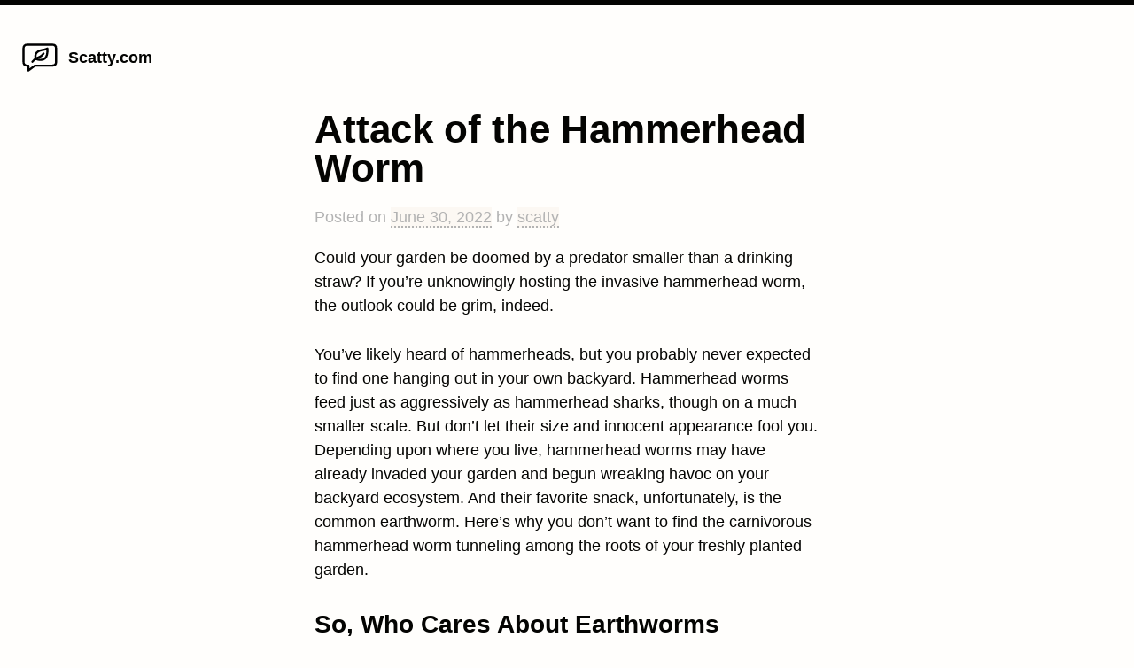

--- FILE ---
content_type: image/svg+xml
request_url: https://scatty.com/wp-content/themes/susty-master/images/eco-chat.svg
body_size: -305
content:
<svg xmlns="http://www.w3.org/2000/svg" fill="none" stroke="#000" stroke-linecap="round" stroke-linejoin="round" stroke-width="5.5" viewBox="0 0 100 100"><path d="M20.5 71v12.5l17-12.5H82q10 0 10-10V27q0-10-10-10H18Q8 17 8 27v34q0 10 10 10h2.5z"/><path d="M31 61q5-6 10-9 13.5-4 18.5-12"/><path d="M40 54q32 10.5 29.5-27-2.5 1.5-8 3-28 3-21.5 24"/></svg>